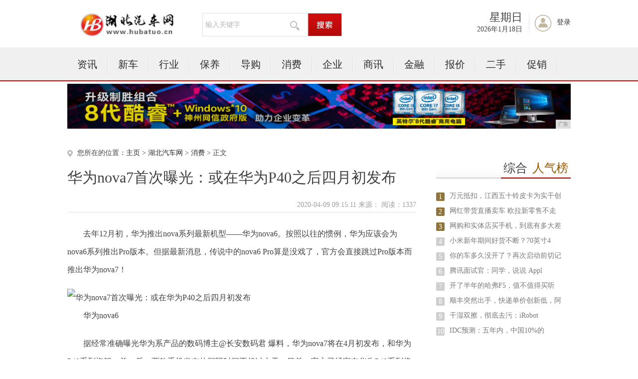

--- FILE ---
content_type: text/html
request_url: http://www.hubatuo.cn/2020/0409/1511503.html
body_size: 5546
content:
<!DOCTYPE html PUBLIC "-//W3C//DTD XHTML 1.0 Transitional//EN" "http://www.w3.org/TR/xhtml1/DTD/xhtml1-transitional.dtd">
<html xmlns="http://www.w3.org/1999/xhtml">
<head>
<title>华为nova7首次曝光：或在华为P40之后四月初发布-湖北汽车网</title>
<meta content="" name="keywords" />
<meta content="华为nova6据经常准确曝光华为系产品的数码博主@长安数码君爆料，华为nova7将在4月初发布，和华为P40系列旗舰一前一后，两款手机发布的间隔时间不超过十天。" name="description" />
<link rel="stylesheet" href="/res/css/base.css">
<link rel="stylesheet" href="/res/css/article.css"><link rel="stylesheet" href="/res/css/style_foot.css">
<script type="text/javascript" src="/res/js/jquery.min.js"></script>
<script type="text/javascript" src="/res/js/myfocus-1.2.0.min.js"></script>
<script type="text/javascript" src="/res/js/plugin1.js"></script>
<script type="text/javascript" language="javascript" src="/res/js/cookDemoNew.js"></script>
<meta http-equiv="Content-Type" content="text/html;charset=utf-8">
<link href="/res/css/add.css" rel="stylesheet" type="text/css">
<meta http-equiv="X-UA-Compatible" content="IE=edge">
<meta name="viewport" content="width=device-width, initial-scale=1"><script type="text/javascript" src="/res/js/index.js"></script>
</head>
<body><div class="top">
	<div class="logo"><img src="/res/images/logo.jpg" width="202px" height="60px"></div>
	<div class="select">
		<div class="select_txt">
                	<input type="text" onkeydown="javascript:if(event.keyCode==13){ toSearchContent(); }" value="输入关键字" onclick="if(this.value == '输入关键字') this.value='';" class="select_ipt" id="contentInput_0">
			<img src="/res/images/m13/fdj.gif">
		</div>
		<div class="select_search">
			<input name="" type="button" class="select_btn" onclick="selectSearch();">
		</div>
	</div>
	<div class="member">
		<div class="rili">
			<div class="weak">
				<script language="JavaScript">
					var str = "星期" + "日一二三四五六".charAt(new Date().getDay());
                                        $(".weak").html(str);
				</script>
			</div>
			<div class="date">
				<script language="JavaScript">
                                    var mydate = new Date();
                                    var str = "" + mydate.getFullYear() + "年";
                                    str += (mydate.getMonth()+1) + "月";
                                    str += mydate.getDate() + "日";
                                    $(".date").html(str);
				</script>
			</div>
		</div>
		<div class="denglu" id="notLogin"><a href="javascript:void(0);">登录</a></div>
		
	</div>
</div>
<div class="menu">
	<div class="menu_con">
		<ul class="mainNav clearfix"><li><a href="/xing/">资讯</a></li><li class="line2"></li><li><a href="/news/">新车</a></li><li class="line2"></li><li><a href="/xiao/">行业</a></li><li class="line2"></li><li><a href="/pj/">保养</a></li><li class="line2"></li><li><a href="/dg/">导购</a></li><li class="line2"></li><li><a href="/xf/">消费</a></li><li class="line2"></li><li><a href="/qy/">企业</a></li><li class="line2"></li><li><a href="/sx/">商讯</a></li><li class="line2"></li><li><a href="/jr/">金融</a></li><li class="line2"></li><li><a href="/bj/">报价</a></li><li class="line2"></li><li><a href="/esc/">二手</a></li><li class="line2"></li><li><a href="/cx/">促销</a></li><li class="line2"></li></ul>   
	</div>
</div>
<div class="content" style="margin-top:5px">
<script type="text/javascript" src="http://a.2349.cn/_ad/v2?su=http://www.hubatuo.cn&sn=全站通栏广告位"></script>
</div><div class="content clearfix">
	<div class="kx_left">
		<div class="website">您所在的位置：<a href='http://www.hubatuo.cn'>主页</a> > <a href='http://www.hubatuo.cn'>湖北汽车网</a> > <a href='/xf/'>消费</a> > 正文
						</div>
		<div class="intal_tit">
			<h2>华为nova7首次曝光：或在华为P40之后四月初发布</h2>
			<div class="info">2020-04-09 09:15:11&nbsp;来源：&nbsp;<span class="num" id="view-times" >阅读：-</span></div>
		</div> 
<div class="txt_con" id="ctrlfscont"><p>去年12月初，华为推出nova系列最新机型——华为nova6。按照以往的惯例，华为应该会为nova6系列推出Pro版本。但据最新消息，传说中的nova6 Pro算是没戏了，官方会直接跳过Pro版本而推出华为nova7！</p><div class="pgc-img"><img src="http://p1.pstatp.com/large/pgc-image/9e237dd69e2b406c8df3e99c392aa988" img_width="600" img_height="350" alt="华为nova7首次曝光：或在华为P40之后四月初发布" inline="0"><p class="pgc-img-caption">华为nova6</p></div><p>据经常准确曝光华为系产品的数码博主@长安数码君 爆料，华为nova7将在4月初发布，和华为P40系列旗舰一前一后，两款手机发布的间隔时间不超过十天。目前，官方已经宣布华为P40系列将于3月26日在法国巴黎发布，按照华为以往的做法，国内发布会应该在4月2日前后召开。而华为nova7系列则会紧随其后，在4月初正式亮相。</p><p>若消息属实，那么华为nova6到nova7的发布间隔仅有4个月，不到半年时间就迭代，看来手机行业的竞争节奏还在不断加快。</p><div class="pgc-img"><img src="http://p1.pstatp.com/large/pgc-image/9ed5ca86d6714505b13f42b892fe7860" img_width="600" img_height="367" alt="华为nova7首次曝光：或在华为P40之后四月初发布" inline="0"><p class="pgc-img-caption">华为nova7曝光</p></div><p>以4月的时间节点来看，华为nova7系列应该会延续麒麟990的芯片设计，5G会成为标配。此外，易烊千玺已经代言数代nova手机，不知道此次的华为nova7系列会不会更换新的代言人。</p><p></p>  
<p></p> 
<p>推荐阅读：<a href=https://m.2349.cn/original/19477.shtml target="_blank">小米降噪蓝牙耳机</a></p>  	 
</div>	
		<div class="fenxiang">
			<div class="bdsharebuttonbox"><a href="" class="bds_more" data-cmd="more"></a><a href="" class="bds_qzone" data-cmd="qzone" title="分享到QQ空间"></a><a href="" class="bds_tsina" data-cmd="tsina" title="分享到新浪微博"></a><a href="" class="bds_tqq" data-cmd="tqq" title="分享到腾讯微博"></a><a href="" class="bds_renren" data-cmd="renren" title="分享到人人网"></a><a href="" class="bds_weixin" data-cmd="weixin" title="分享到微信"></a></div>
<script>window._bd_share_config={"common":{"bdSnsKey":{},"bdText":"","bdMini":"2","bdMiniList":false,"bdPic":"","bdStyle":"0","bdSize":"32"},"share":{}};with(document)0[(getElementsByTagName('head')[0]||body).appendChild(createElement('script')).src='http://bdimg.share.baidu.com/static/api/js/share.js?v=89860593.js?cdnversion='+~(-new Date()/36e5)];</script>
		</div>	
		<div class="news">
			<h2>相关新闻</h2>
			<ul><li><a href="/2020/0407/0308469.html" target="_blank">顺丰突然出手，快递单价创新低，阿里巴巴措手不及</a><span>2020-04-07</span></li><li><a href="/2020/0325/1135255.html" target="_blank">特斯拉上海工厂暂时关闭 对盈利影响不大</a><span>2020-03-25</span></li><li><a href="/2020/0331/0429351.html" target="_blank">Boerse斯图加特的加密交易应用程序在一年内</a><span>2020-03-31</span></li><li><a href="/2020/0330/1930337.html" target="_blank">开车的时候带个天猫精灵是什么体验？</a><span>2020-03-30</span></li><li><a href="/2020/0403/5205395.html" target="_blank">2020年公认最值得买的4款华为手机，性价比高</a><span>2020-04-03</span></li><li><a href="/2020/0329/4035315.html" target="_blank">iOS 13更改App地理位置权限，开发者质疑</a><span>2020-03-29</span></li><li><a href="/2020/0403/5633409.html" target="_blank">小米10在天猫官方旗舰店中进行七日连播，直播总</a><span>2020-04-03</span></li><li><a href="/2020/0403/4333392.html" target="_blank">小米澄清：并未获得网传的贷款 也未完成相关申请</a><span>2020-04-03</span></li></ul>
		</div>

	</div><div class="kx_maj">
	<div class="paihang">
			<h2><span>综合<em>人气榜</em></span></h2>
			<ul><li><label class="ph1">1</label><a href="/2020/0310/0011174.html" target="_blank">万元抵扣，江西五十铃皮卡为实干创</a></li><li><label class="ph1">2</label><a href="/2020/0325/1108261.html" target="_blank">网红带货直播卖车 欧拉新零售不走</a></li><li><label class="ph1">3</label><a href="/2020/0407/4910468.html" target="_blank">网购和实体店买手机，到底有多大差</a></li><li><label class="ph2">4</label><a href="/2020/0318/5516213.html" target="_blank">小米新年期间好货不断？70英寸4</a></li><li><label class="ph2">5</label><a href="/2020/0311/3207178.html" target="_blank">你的车多久没开了？再次启动前切记</a></li><li><label class="ph2">6</label><a href="/2020/0330/3531320.html" target="_blank">腾讯面试官：同学，说说 Appl</a></li><li><label class="ph2">7</label><a href="/2020/0317/2005207.html" target="_blank">开了半年的哈弗F5，值不值得买听</a></li><li><label class="ph2">8</label><a href="/2020/0407/0308469.html" target="_blank">顺丰突然出手，快递单价创新低，阿</a></li><li><label class="ph2">9</label><a href="/2020/0323/3738240.html" target="_blank">干湿双擦，彻底去污：iRobot</a></li><li><label class="ph2">10</label><a href="/2020/0407/5708464.html" target="_blank">IDC预测：五年内，中国10%的</a></li></ul>
		</div>
		<div class="paihang">
			<h2><span>滚动资讯</span></h2>
			<ul><li><a href="/2020/0409/1511503.html" target="_blank">华为nova7首次曝光：或在华为P4</a></li><li><a href="/2020/0409/5126502.html" target="_blank">这可能是史上售价最便宜的iPhone</a></li><li><a href="/2020/0409/2552501.html" target="_blank">荣耀小米iQOO全新旗舰齐亮相，谁的</a></li><li><a href="/2020/0409/0351500.html" target="_blank">华为MateXs今日开启预约 售价1</a></li><li><a href="/2020/0409/4135499.html" target="_blank">国产OLED屏获认可！消息称京东方将</a></li><li><a href="/2020/0409/2038498.html" target="_blank">解密：你所不知道的小米，小米为什么叫</a></li><li><a href="/2020/0409/5937497.html" target="_blank">权威证实：小米空气净化器具备除病毒能</a></li><li><a href="http://www.sxrxws.cn/pl/2020/3016314.html" target="_blank">疫苗研制、检测防护……创客总部支持企</a></li><li><a href="http://www.94681.net/meis/2020/1157661.html" target="_blank">OPPO手机不止颜值不俗，还有黑科技</a></li><li><a href="http://www.lovemode.net/bce/1204315.html" target="_blank">人工智能替代重复的机械劳动，AI帮了</a></li></ul>
		</div>
		
</div></div><div class="footer">
	<p class="pt20 pb5">
	<a target="_blank" href="">关于我们</a>|
	<a href="http://a.2349.cn/lxwm.html" target="_blank">联系我们</a>|
	<a target="_blank" href="/oldsitemap.html">老版地图</a>|
	<a target="_blank" href="">版权声明</a>|
	<a target="_blank" href="/sitemap.html">网站地图</a>
	</p>
	<p class="p5">湖北汽车网所有文字、图片、视频、音频等资料均来自互联网，不代表本站赞同其观点，本站亦不为其版权负责。相关作品的原创性、文中陈述文字以及内容数据庞杂本站<br />
无法一一核实，如果您发现本网站上有侵犯您的合法权益的内容，请联系我们，本网站将立即予以删除！<br />
	Copyright&nbsp;&copy;&nbsp;2012-2019&nbsp;http://www.hubatuo.cn,&nbsp;All&nbsp;rights&nbsp;reserved. 
	</p>
</div>
<script>
(function(){
    var bp = document.createElement('script');
    var curProtocol = window.location.protocol.split(':')[0];
    if (curProtocol === 'https') {
        bp.src = 'https://zz.bdstatic.com/linksubmit/push.js';
    }
    else {
        bp.src = 'http://push.zhanzhang.baidu.com/push.js';
    }
    var s = document.getElementsByTagName("script")[0];
    s.parentNode.insertBefore(bp, s);
})();
</script><script type="text/javascript">  
function ImgZoom(Id)  
{  
    var w = Id.width;  
    var m = 550;  
    if(w < m)  
    {  
        return;  
    }  
    else  
    {  
        var h = Id.height;  
        Id.height = parseInt(h*m/w);  
        Id.width = m;  
    }  
}  
void function(){  
    var Imgs = document.getElementById("ctrlfscont").getElementsByTagName("img");  
    for(i=0;i<Imgs.length;i++)  
    {  
        ImgZoom(Imgs[i]);  
    }  
}();  
</script>
<script src="https://cdn.bootcss.com/jquery/1.12.4/jquery.min.js"></script>
<script type="text/javascript">
        "503" && setTimeout(function () {
            $.getJSON(["/ajax/viewArticle?s=", +new Date(), "&id=", "503"].join(''), function (ret) {$('#view-times').html("阅读：" + ret.data);});
        }, 0);
</script>
</body>
</html>

--- FILE ---
content_type: application/javascript
request_url: http://www.hubatuo.cn/res/js/index.js
body_size: 3342
content:
$(function(){
	/* 电子报大图 */
	$('.epaperW').each(function(i){				
		$(this).mouseover(function(){
			$('.epaperImg').eq(i).removeClass('fn-hide');
		}).mouseout(function(){
			$('.epaperImg').eq(i).addClass('fn-hide');
		});
	});	   
	
	
	
	$(document).ready(function() {
		$("#b").selectbox();
		
		getIndexs();
		/*if($.cookie("html") != null){
			$("#link_more").html($.cookie("html"));
		}
		if($.cookie("moreName") != null && $.cookie("moreUrl") != null){
			$('#common').find('a').html($.cookie("moreName"));
			$('#common').find('a').attr('href' ,$.cookie("moreUrl"));
			$("#link_more dd").eq($.cookie("pointer")).find('span').html($.cookie("curName"));
			$("#link_more dd").eq($.cookie("pointer")).find('a').attr('href' ,$.cookie("curUrl"));
		}
		
		$("#link_more").find('dd').bind("click" ,function(){
			var curName = $('#common').find('a').html();
			var curUrl = $('#common').find('a').attr('href');
			$.cookie("curName" ,curName ,{domain:"stcn.com"});
			$.cookie("curUrl" ,curUrl ,{domain:"stcn.com"});
														  
			var moreName = $(this).find('span').html();
			var moreUrl = $(this).find('a').attr('href');
			$('#common').find('a').html(moreName);
			$('#common').find('a').attr('href' ,moreUrl);
			
			var pointer = $(this).index();
			$.cookie("moreName" ,moreName ,{domain:"stcn.com"});
			$.cookie("moreUrl" ,moreUrl ,{domain:"stcn.com"});
			$.cookie("pointer" ,pointer ,{domain:"stcn.com"});
			
			$html = $("#link_more").html();
			$.cookie("html" ,$html ,{domain:"stcn.com"});
		})*/
	});

	$('.QSslide').QSslide();
	$('.QSalterBgColor').QSalterBgColor({
		not:':first'
	});
	$('.x_tabW').QStab();
	
	var $select_hq = $('.select_hq')
		$select_hq.bind('mouseover',function(){
		$(this).addClass('select_hqup');
	})
	
		$select_hq.bind('mouseout',function(){
		$(this).removeClass('select_hqup');
	})
	
	
	var $mainNavLi = $('.mainNav').find('li:has(strong)');
	var $mainNavStrong = $mainNavLi.find('strong');
	var $downNav = $mainNavLi.find('.downNav');
	$mainNavLi.hover(function(){
		$mainNavStrong.addClass('show_downNav');
		$downNav.show();
	}, function(){
		$mainNavStrong.removeClass('show_downNav');
		$downNav.hide();
	});
	
	var $changeImg = $('.changeImg');
	$changeImg.each(function(){
		var $divs = $(this).prev().find('div');
		var $radio = $(this).find(':radio');
		$radio.each(function(){
			$(this).click(function(){
				var $i = $radio.index($(this));
				$divs.eq($i).removeClass('hide').siblings().addClass('hide');
			})
		})
	});
	
	var $qiehuan_con = $('.qiehuan_con');
	var $qh_li =$qiehuan_con.find('li');
		$qh_li.bind('mouseover', function(){
			$(this).addClass('show').siblings().removeClass('show');
		})
	
	var $numW = $('.numW');
	var $block = $numW.find('.block');
	var $tt = $('#market_bottom_up');
	var $tb = $('#market_bottom_down');
	var t;
		
	function autoRun(){
		var $mt = parseInt($block.css('marginTop'));
		$mt == -29 ? $block.animate({ 'marginTop':0}, 500) : $block.animate({ 'marginTop':-29}, 500);
	}
	
	function autoStart(){
		t = setInterval(autoRun, 3000);
	}
	
	autoStart();
	
	$tt.click(function(){
		clearInterval(t);
		var $mt = parseInt($block.css('marginTop'));
		$mt == -29 ? $block.animate({ 'marginTop':0}, 500) : $block.animate({ 'marginTop':-29}, 500);
		autoStart();
	});
	
	$tb.click(function(){
		clearInterval(t);
		var $mt = parseInt($block.css('marginTop'));
		$mt == -29 ? $block.animate({ 'marginTop':0}, 500) : $block.animate({ 'marginTop':-29}, 500);
		autoStart();
	});
	
	/*文字滚动*/
	var demo = document.getElementById("demo");
	var demo1 = document.getElementById("demo1");
	var demo2 = document.getElementById("demo2");
	demo2.innerHTML=document.getElementById("demo1").innerHTML;
	function Marquee(){
		if(demo.scrollLeft-demo2.offsetWidth>=0){
		 demo.scrollLeft-=demo1.offsetWidth;
		}
		else{
		 demo.scrollLeft++;
		}
	}
	var myvar=setInterval(Marquee,30);
	demo.onmouseout=function (){ myvar=setInterval(Marquee,30);}
	demo.onmouseover=function(){ clearInterval(myvar);}
	
	/*pic轮播*/
	var theInt = null;
	var curclicked = 0;
	
	$(function(){
		$('#slidepic a').attr('href',$('#list1 a:first').attr('href'));
		$('#span2').html($('#list1 span:first').html());
		t(0 ,3000);
		
		$('#list1 img').mouseover(function(){
			if($('#slidepic img').attr('src') == $(this).attr('src')) return false;
			t($('#list1 img').index($(this)) ,3600000);
		})
		
		$('#list1 img').mouseout(function(){
			t($('#list1 img').index($(this)) ,3000);
		})
		       
	})    
	
	t = function(i ,time){
		clearInterval(theInt);
		if( typeof i != 'undefined' )
		curclicked = i;
			$('#slidepic img').fadeOut(0).fadeIn(1).attr('src',$('#list1 img').eq(i).attr('src'));
			$('#slidepic a').attr('href',$('#list1 a').eq(i).attr('href'));
			$('#span2').html($('#list1 span').eq(i).html());
			$(this).parents('li').removeClass('opacity').siblings().addClass('opacity');
			$('#list1 li').eq(i).removeClass('opacity').siblings().addClass('opacity');
		theInt = setInterval(function (){
			i++;
			if (i > $('#list1 img').length - 1) { i = 0};
			$('#slidepic img').fadeOut(0).fadeIn(1).attr('src',$('#list1 img').eq(i).attr('src'));
			$('#slidepic a').attr('href',$('#list1 a').eq(i).attr('href'));
			$('#span2').html($('#list1 span').eq(i).html());
			$('#list1 li').eq(i).removeClass('opacity').siblings().addClass('opacity');
		},time)
	}
	
})


//新闻内容查询js代码
function toSearchContent(){
		var contentInput_0 = document.getElementById("contentInput_0").value;      //新闻内容查询		
		if(contentInput_0 !="输入关键字" && contentInput_0.length !=0){	
			
			var searchURL="http://app.stcn.com/?app=search&controller=index&action=search&type=article&catid=&before=&after=&order=rel&wd="+contentInput_0;
			searchURL=encodeURI(searchURL)
			window.open(searchURL);
		}else{
			alert("请输入查询条件");
				return false;
			}	
}
	
//股票行情查询js代码
function toSearchStock(){
	var suggestInput_0 = document.getElementById("suggestInput_0").value;    //股票行情查询
	var sc="SH"
		if(suggestInput_0.substring(0,1)=='0' || suggestInput_0.substring(0,1)=='2' ||suggestInput_0.substring(0,1)=='3'){
			sc="SZ";
	}
	if(suggestInput_0 != "代码/名称/拼音" && suggestInput_0.length != 0 ){
		var stringUrl = "http://cy.stcn.com/S/"+sc+"@CODE@/";
		window.open(stringUrl.replace("@CODE@", suggestInput_0));
	}else{
		alert("请输入查询条件");
			return false;
	}		
}

//基金净值查询js代码
function toSearchFund(){
	var fundInput_0 = document.getElementById("fundInput_0").value;    //基金净值
	
	if(fundInput_0 != "代码/名称/拼音" && fundInput_0.length != 0){
		var stringUrl = "http://dty.stcn.com/newfundnav/otherfund.jsp?state=1&searchCode="+"@CODE@";
		window.open(stringUrl.replace("@CODE@", fundInput_0));
	}else{
		alert("请输入查询条件");
			return false;
	}	
}

function getIndexs(){
	host = 'http://'+window.location.host;
	url= host+'/common/index/quote.xml';
	history_show(host+"/");
	
	var ssec,szse,hs300,zxbz,cybz,hsi,cci,cei,dji;
	$.get(url,function(data){
        $(data).find('content').each(function(i){
		  	   i += 1;
			   var content = $(this);
			   var name= content.children('name').text();
			   var code= content.children('code').text();
			   var quote= content.children('quote').text();
			   var change= content.children('change').text();
			   var rate= content.children('rate').text();
			   var color = 't3';
			   
			   if(rate<0){
			      color = 't2';
			   }
			   
			   //沪深 
			   if(code == '000001'){
			       	ssec = '<span class="'+color+'">'+quote+'</span><span class="'+color+'">'+change+'</span><span class="'+color+'">'+rate+'%</span>';
					$("#000001").html(ssec);   //上证指数
			   }else if(code == '399001'){
					szse = '<span class="'+color+'">'+quote+'</span><span class="'+color+'">'+change+'</span><span class="'+color+'">'+rate+'%</span>';	
					$("#399001").html(szse);   //深圳成指
			   }else if(code == '000300'){
					hs300 = '<span class="'+color+'">'+quote+'</span><span class="'+color+'">'+change+'</span><span class="'+color+'">'+rate+'%</span>';	
					$("#000300").html(hs300);   //沪深300
			   }else if(code == '399005'){
					zxbz = '<span class="'+color+'">'+quote+'</span><span class="'+color+'">'+change+'</span><span class="'+color+'">'+rate+'%</span>';	
					$("#399005").html(zxbz);   //中小板指
			   }else if(code == '399006'){
					cybz = '<span class="'+color+'">'+quote+'</span><span class="'+color+'">'+change+'</span><span class="'+color+'">'+rate+'%</span>';	
					$("#399006").html(cybz);   //创业板指
			   }
			   
			    //香港 
			   if(code == 'HSI'){
			       	hsi = '<span class="'+color+'">'+quote+'</span><span class="'+color+'">'+change+'</span><span class="'+color+'">'+rate+'%</span>';
					$("#HSI").html(hsi);   //恒生指数
			   }else if(code == 'CCI'){
					cci = '<span class="'+color+'">'+quote+'</span><span class="'+color+'">'+change+'</span><span class="'+color+'">'+rate+'%</span>';	
					$("#CCI").html(cci);   //红筹指数
			   }else if(code == 'CEI'){
					cei = '<span class="'+color+'">'+quote+'</span><span class="'+color+'">'+change+'</span><span class="'+color+'">'+rate+'%</span>';	
					$("#CEI").html(cei);   //国企指数
			   }
			   
			   //欧美 
			   if(code == 'I:DJI'){
			       	dji = '<span class="'+color+'">'+quote+'</span><span class="'+color+'">'+change+'</span><span class="'+color+'">'+rate+'%</span>';
					$("#DJI").html(dji);   //道琼斯
			   }else if(code == 'S5CI'){
					s5ci = '<span class="'+color+'">'+quote+'</span><span class="'+color+'">'+change+'</span><span class="'+color+'">'+rate+'%</span>';	
					$("#S5CI").html(s5ci);   //标普500指数
			   }else if(code == 'I:COMP'){
					comp = '<span class="'+color+'">'+quote+'</span><span class="'+color+'">'+change+'</span><span class="'+color+'">'+rate+'%</span>';	
					$("#COMP").html(comp);   //纳斯达克
			   }else if(code == 'CAC'){
					cac = '<span class="'+color+'">'+quote+'</span><span class="'+color+'">'+change+'</span><span class="'+color+'">'+rate+'%</span>';	
					$("#CAC").html(cac);   //法国CAC40指数
			   }else if(code == 'UKX'){
					ft100 = '<span class="'+color+'">'+quote+'</span><span class="'+color+'">'+change+'</span><span class="'+color+'">'+rate+'%</span>';	
					$("#UKX").html(ft100);   //伦敦金融时报指数(英国FT100)
			   }else if(code == 'NKY'){
					nky = '<span class="'+color+'">'+quote+'</span><span class="'+color+'">'+change+'</span><span class="'+color+'">'+rate+'%</span>';	
					$("#NKY").html(nky);   //日经225指数
			   }
			   
			   //基金
			   if(code == '000011'){
			       	shjz = '<span class="'+color+'">'+quote+'</span><span class="'+color+'">'+change+'</span><span class="'+color+'">'+rate+'%</span>';
					$("#000011").html(shjz);   //上证基指
			   }else if(code == '399305'){
					szjz = '<span class="'+color+'">'+quote+'</span><span class="'+color+'">'+change+'</span><span class="'+color+'">'+rate+'%</span>';	
					$("#399305").html(szjz);   //深圳基指
			   }
			   
			   //外汇
			   if(code == 'USDCNY'){
			       	USDCNY = '<span class="'+color+'">'+quote+'</span><span class="'+color+'">'+rate+'%</span>';
					$("#USDCNY").html(USDCNY);   //美元人民币
			   }else if(code == 'GBPUSD'){
					GBPUSD = '<span class="'+color+'">'+quote+'</span><span class="'+color+'">'+rate+'%</span>';	
					$("#GBPUSD").html(GBPUSD);   //英镑美元
			   }else if(code == 'EURUSD'){
					EURUSD = '<span class="'+color+'">'+quote+'</span><span class="'+color+'">'+rate+'%</span>';	
					$("#EURUSD").html(EURUSD);   //欧元美元
			   }else if(code == 'USDJPY'){
					USDJPY = '<span class="'+color+'">'+quote+'</span><span class="'+color+'">'+rate+'%</span>';	
					$("#USDJPY").html(USDJPY);   //美元日元
			   }else if(code == 'AUDUSD'){
					AUDUSD = '<span class="'+color+'">'+quote+'</span><span class="'+color+'">'+rate+'%</span>';	
					$("#AUDUSD").html(AUDUSD);   //澳元美元
			   }
		})
	})
	
}